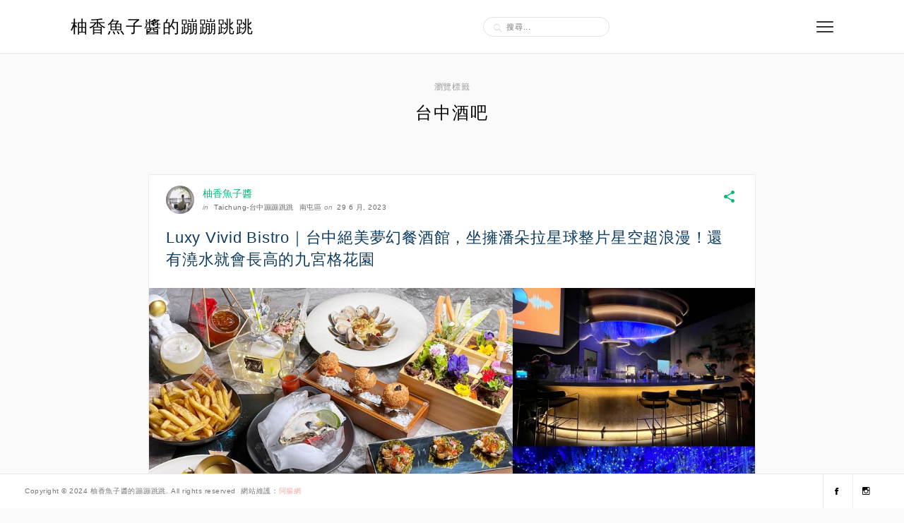

--- FILE ---
content_type: text/html; charset=UTF-8
request_url: https://auto-load-balancer.likr.tw/api/get_client_ip.php
body_size: 30
content:
"18.225.33.234"

--- FILE ---
content_type: text/html; charset=utf-8
request_url: https://www.google.com/recaptcha/api2/aframe
body_size: 185
content:
<!DOCTYPE HTML><html><head><meta http-equiv="content-type" content="text/html; charset=UTF-8"></head><body><script nonce="zCjB_Qb7pWtNBnHKYVKC1Q">/** Anti-fraud and anti-abuse applications only. See google.com/recaptcha */ try{var clients={'sodar':'https://pagead2.googlesyndication.com/pagead/sodar?'};window.addEventListener("message",function(a){try{if(a.source===window.parent){var b=JSON.parse(a.data);var c=clients[b['id']];if(c){var d=document.createElement('img');d.src=c+b['params']+'&rc='+(localStorage.getItem("rc::a")?sessionStorage.getItem("rc::b"):"");window.document.body.appendChild(d);sessionStorage.setItem("rc::e",parseInt(sessionStorage.getItem("rc::e")||0)+1);localStorage.setItem("rc::h",'1768989070638');}}}catch(b){}});window.parent.postMessage("_grecaptcha_ready", "*");}catch(b){}</script></body></html>